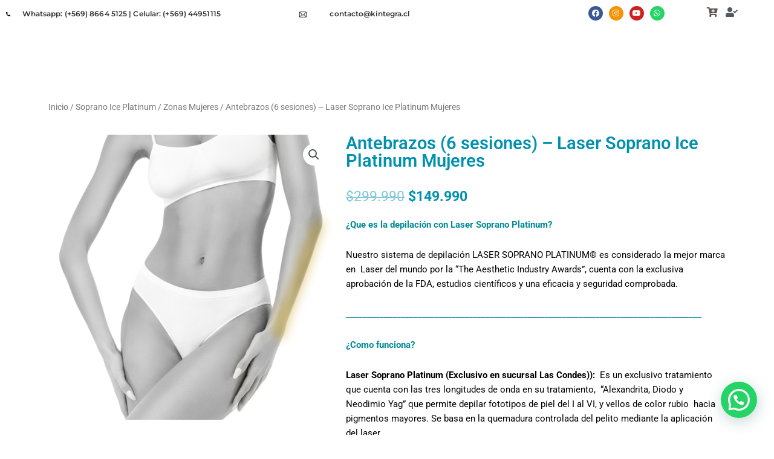

--- FILE ---
content_type: text/css
request_url: https://kintegra.cl/wp-content/uploads/elementor/css/post-32.css?ver=1770065746
body_size: 1694
content:
.elementor-kit-32{--e-global-color-primary:#6EC1E4;--e-global-color-secondary:#54595F;--e-global-color-text:#7A7A7A;--e-global-color-accent:#61CE70;--e-global-color-45d9edbd:#4054B2;--e-global-color-62565eb6:#23A455;--e-global-color-364848f1:#000;--e-global-color-460e6823:#FFF;--e-global-color-54646be5:#020101;--e-global-color-f01532e:#0091AE;--e-global-color-3500b255:#2398A4;--e-global-color-58bf8e9c:#000000;--e-global-color-7487e17d:#000000;--e-global-color-524b8419:#01B0D3;--e-global-color-8701b0f:#2398A4;--e-global-color-01730ef:#FFAC12;--e-global-color-1b10a0b:#BC7A02;--e-global-color-5cd9d9f:#B89300;--e-global-typography-primary-font-family:"Roboto";--e-global-typography-primary-font-weight:600;--e-global-typography-secondary-font-family:"Roboto Slab";--e-global-typography-secondary-font-weight:400;--e-global-typography-text-font-family:"Roboto";--e-global-typography-text-font-weight:400;--e-global-typography-accent-font-family:"Roboto";--e-global-typography-accent-font-weight:500;--e-global-typography-4dbe795-font-family:"Montserrat";--e-global-typography-4dbe795-font-weight:600;}.elementor-kit-32 e-page-transition{background-color:#FFBC7D;}.elementor-section.elementor-section-boxed > .elementor-container{max-width:1140px;}.e-con{--container-max-width:1140px;}{}h1.entry-title{display:var(--page-title-display);}@media(max-width:1024px){.elementor-section.elementor-section-boxed > .elementor-container{max-width:1024px;}.e-con{--container-max-width:1024px;}}@media(max-width:767px){.elementor-kit-32{--e-global-typography-4dbe795-font-size:10px;}.elementor-section.elementor-section-boxed > .elementor-container{max-width:767px;}.e-con{--container-max-width:767px;}}

--- FILE ---
content_type: text/css
request_url: https://kintegra.cl/wp-content/uploads/elementor/css/post-2549.css?ver=1770065746
body_size: 16882
content:
.elementor-2549 .elementor-element.elementor-element-29f3d086 > .elementor-container > .elementor-column > .elementor-widget-wrap{align-content:center;align-items:center;}.elementor-2549 .elementor-element.elementor-element-29f3d086:not(.elementor-motion-effects-element-type-background), .elementor-2549 .elementor-element.elementor-element-29f3d086 > .elementor-motion-effects-container > .elementor-motion-effects-layer{background-color:#FFFFFF;}.elementor-2549 .elementor-element.elementor-element-29f3d086{transition:background 0.3s, border 0.3s, border-radius 0.3s, box-shadow 0.3s;margin-top:0px;margin-bottom:0px;padding:0px 0px 0px 0px;overflow:visible;}.elementor-2549 .elementor-element.elementor-element-29f3d086 > .elementor-background-overlay{transition:background 0.3s, border-radius 0.3s, opacity 0.3s;}.elementor-bc-flex-widget .elementor-2549 .elementor-element.elementor-element-6440fe1e.elementor-column .elementor-widget-wrap{align-items:center;}.elementor-2549 .elementor-element.elementor-element-6440fe1e.elementor-column.elementor-element[data-element_type="column"] > .elementor-widget-wrap.elementor-element-populated{align-content:center;align-items:center;}.elementor-widget-image .widget-image-caption{color:var( --e-global-color-text );font-family:var( --e-global-typography-text-font-family ), Sans-serif;font-weight:var( --e-global-typography-text-font-weight );}.elementor-2549 .elementor-element.elementor-element-39e6f9a2{text-align:center;}.elementor-bc-flex-widget .elementor-2549 .elementor-element.elementor-element-c7fae7a.elementor-column .elementor-widget-wrap{align-items:center;}.elementor-2549 .elementor-element.elementor-element-c7fae7a.elementor-column.elementor-element[data-element_type="column"] > .elementor-widget-wrap.elementor-element-populated{align-content:center;align-items:center;}.elementor-widget-heading .elementor-heading-title{font-family:var( --e-global-typography-primary-font-family ), Sans-serif;font-weight:var( --e-global-typography-primary-font-weight );color:var( --e-global-color-primary );}.elementor-2549 .elementor-element.elementor-element-39bee006 > .elementor-widget-container{margin:0px 0px 0px 0px;padding:0px 0px 0px 0px;}.elementor-2549 .elementor-element.elementor-element-39bee006{text-align:left;}.elementor-2549 .elementor-element.elementor-element-39bee006 .elementor-heading-title{font-family:"Montserrat", Sans-serif;font-size:12px;font-weight:600;line-height:1.5em;letter-spacing:0.1px;color:#313131;}.elementor-bc-flex-widget .elementor-2549 .elementor-element.elementor-element-5daa83a7.elementor-column .elementor-widget-wrap{align-items:center;}.elementor-2549 .elementor-element.elementor-element-5daa83a7.elementor-column.elementor-element[data-element_type="column"] > .elementor-widget-wrap.elementor-element-populated{align-content:center;align-items:center;}.elementor-2549 .elementor-element.elementor-element-69b86d8e{text-align:left;}.elementor-bc-flex-widget .elementor-2549 .elementor-element.elementor-element-3ccf6e39.elementor-column .elementor-widget-wrap{align-items:center;}.elementor-2549 .elementor-element.elementor-element-3ccf6e39.elementor-column.elementor-element[data-element_type="column"] > .elementor-widget-wrap.elementor-element-populated{align-content:center;align-items:center;}.elementor-2549 .elementor-element.elementor-element-3a306877{text-align:left;}.elementor-2549 .elementor-element.elementor-element-3a306877 .elementor-heading-title{font-family:"Montserrat", Sans-serif;font-size:12px;font-weight:600;line-height:1.5em;letter-spacing:0.1px;color:#313131;}.elementor-bc-flex-widget .elementor-2549 .elementor-element.elementor-element-5c181e99.elementor-column .elementor-widget-wrap{align-items:center;}.elementor-2549 .elementor-element.elementor-element-5c181e99.elementor-column.elementor-element[data-element_type="column"] > .elementor-widget-wrap.elementor-element-populated{align-content:center;align-items:center;}.elementor-2549 .elementor-element.elementor-element-6bfb3800 .elementor-repeater-item-c3d2665.elementor-social-icon{background-color:#F59206;}.elementor-2549 .elementor-element.elementor-element-6bfb3800 .elementor-repeater-item-c3d2665.elementor-social-icon i{color:#FEFEFE;}.elementor-2549 .elementor-element.elementor-element-6bfb3800 .elementor-repeater-item-c3d2665.elementor-social-icon svg{fill:#FEFEFE;}.elementor-2549 .elementor-element.elementor-element-6bfb3800{--grid-template-columns:repeat(0, auto);--icon-size:12px;--grid-column-gap:6px;}.elementor-2549 .elementor-element.elementor-element-6bfb3800 .elementor-widget-container{text-align:center;}.elementor-2549 .elementor-element.elementor-element-6bfb3800 .elementor-icon{border-radius:15px 15px 15px 15px;}.elementor-bc-flex-widget .elementor-2549 .elementor-element.elementor-element-230010a9.elementor-column .elementor-widget-wrap{align-items:center;}.elementor-2549 .elementor-element.elementor-element-230010a9.elementor-column.elementor-element[data-element_type="column"] > .elementor-widget-wrap.elementor-element-populated{align-content:center;align-items:center;}.elementor-2549 .elementor-element.elementor-element-230010a9 > .elementor-element-populated{margin:0px 0px 0px 0px;--e-column-margin-right:0px;--e-column-margin-left:0px;padding:0px 0px 0px 0px;}.elementor-2549 .elementor-element.elementor-element-4d2d4f28 .elementor-repeater-item-5d6c6b5.elementor-social-icon{background-color:#FFFFFF;}.elementor-2549 .elementor-element.elementor-element-4d2d4f28 .elementor-repeater-item-5d6c6b5.elementor-social-icon i{color:#5F5456;}.elementor-2549 .elementor-element.elementor-element-4d2d4f28 .elementor-repeater-item-5d6c6b5.elementor-social-icon svg{fill:#5F5456;}.elementor-2549 .elementor-element.elementor-element-4d2d4f28 .elementor-repeater-item-b5a578c.elementor-social-icon{background-color:#FFFFFF;}.elementor-2549 .elementor-element.elementor-element-4d2d4f28 .elementor-repeater-item-b5a578c.elementor-social-icon i{color:#54595F;}.elementor-2549 .elementor-element.elementor-element-4d2d4f28 .elementor-repeater-item-b5a578c.elementor-social-icon svg{fill:#54595F;}.elementor-2549 .elementor-element.elementor-element-4d2d4f28{--grid-template-columns:repeat(0, auto);--icon-size:16px;--grid-column-gap:12px;--grid-row-gap:0px;}.elementor-2549 .elementor-element.elementor-element-4d2d4f28 .elementor-widget-container{text-align:center;}.elementor-2549 .elementor-element.elementor-element-4d2d4f28 .elementor-social-icon{--icon-padding:0em;}.elementor-2549 .elementor-element.elementor-element-4baf3e24:not(.elementor-motion-effects-element-type-background), .elementor-2549 .elementor-element.elementor-element-4baf3e24 > .elementor-motion-effects-container > .elementor-motion-effects-layer{background-color:#ffffff;}.elementor-2549 .elementor-element.elementor-element-4baf3e24 > .elementor-background-overlay{background-color:transparent;background-image:linear-gradient(180deg, #0EB2C3 0%, #008B99 100%);opacity:1;transition:background 0.3s, border-radius 0.3s, opacity 0.3s;}.elementor-2549 .elementor-element.elementor-element-4baf3e24 > .elementor-container{max-width:1400px;}.elementor-2549 .elementor-element.elementor-element-4baf3e24{transition:background 0.3s, border 0.3s, border-radius 0.3s, box-shadow 0.3s;margin-top:0px;margin-bottom:0px;padding:15px 0px 15px 0px;overflow:visible;}.elementor-2549 .elementor-element.elementor-element-5b311f2b > .elementor-element-populated{margin:0px 0px 0px 0px;--e-column-margin-right:0px;--e-column-margin-left:0px;padding:0px 15px 0px 0px;}.elementor-2549 .elementor-element.elementor-element-51c2590e{margin-top:0px;margin-bottom:0px;padding:0px 0px 0px 0px;overflow:visible;}.elementor-bc-flex-widget .elementor-2549 .elementor-element.elementor-element-18dfacd9.elementor-column .elementor-widget-wrap{align-items:center;}.elementor-2549 .elementor-element.elementor-element-18dfacd9.elementor-column.elementor-element[data-element_type="column"] > .elementor-widget-wrap.elementor-element-populated{align-content:center;align-items:center;}.elementor-2549 .elementor-element.elementor-element-18dfacd9 > .elementor-element-populated{margin:0px 0px 0px 0px;--e-column-margin-right:0px;--e-column-margin-left:0px;padding:0px 0px 0px 0px;}.elementor-2549 .elementor-element.elementor-element-36a202f7{text-align:left;}.elementor-bc-flex-widget .elementor-2549 .elementor-element.elementor-element-4e0e4206.elementor-column .elementor-widget-wrap{align-items:center;}.elementor-2549 .elementor-element.elementor-element-4e0e4206.elementor-column.elementor-element[data-element_type="column"] > .elementor-widget-wrap.elementor-element-populated{align-content:center;align-items:center;}.elementor-2549 .elementor-element.elementor-element-4e0e4206 > .elementor-element-populated{margin:0px 0px 0px 0px;--e-column-margin-right:0px;--e-column-margin-left:0px;padding:0px 0px 0px 0px;}.elementor-2549 .elementor-element.elementor-element-29cf448b{z-index:2;}.elementor-2549 .elementor-element.elementor-element-29cf448b .elementskit-menu-container{height:80px;border-radius:0px 0px 0px 0px;}.elementor-2549 .elementor-element.elementor-element-29cf448b .elementskit-navbar-nav > li > a{font-family:"Poppins", Sans-serif;font-size:15px;font-weight:600;text-transform:uppercase;letter-spacing:0px;color:#FFFFFF;padding:12px 12px 12px 12px;}.elementor-2549 .elementor-element.elementor-element-29cf448b .elementskit-navbar-nav > li > a:hover{color:#00E7FF;}.elementor-2549 .elementor-element.elementor-element-29cf448b .elementskit-navbar-nav > li > a:focus{color:#00E7FF;}.elementor-2549 .elementor-element.elementor-element-29cf448b .elementskit-navbar-nav > li > a:active{color:#00E7FF;}.elementor-2549 .elementor-element.elementor-element-29cf448b .elementskit-navbar-nav > li:hover > a{color:#00E7FF;}.elementor-2549 .elementor-element.elementor-element-29cf448b .elementskit-navbar-nav > li:hover > a .elementskit-submenu-indicator{color:#00E7FF;}.elementor-2549 .elementor-element.elementor-element-29cf448b .elementskit-navbar-nav > li > a:hover .elementskit-submenu-indicator{color:#00E7FF;}.elementor-2549 .elementor-element.elementor-element-29cf448b .elementskit-navbar-nav > li > a:focus .elementskit-submenu-indicator{color:#00E7FF;}.elementor-2549 .elementor-element.elementor-element-29cf448b .elementskit-navbar-nav > li > a:active .elementskit-submenu-indicator{color:#00E7FF;}.elementor-2549 .elementor-element.elementor-element-29cf448b .elementskit-navbar-nav > li.current-menu-item > a{color:#707070;}.elementor-2549 .elementor-element.elementor-element-29cf448b .elementskit-navbar-nav > li.current-menu-ancestor > a{color:#707070;}.elementor-2549 .elementor-element.elementor-element-29cf448b .elementskit-navbar-nav > li.current-menu-ancestor > a .elementskit-submenu-indicator{color:#707070;}.elementor-2549 .elementor-element.elementor-element-29cf448b .elementskit-navbar-nav > li > a .elementskit-submenu-indicator{color:#FFFFFF;fill:#FFFFFF;}.elementor-2549 .elementor-element.elementor-element-29cf448b .elementskit-navbar-nav > li > a .ekit-submenu-indicator-icon{color:#FFFFFF;fill:#FFFFFF;}.elementor-2549 .elementor-element.elementor-element-29cf448b .elementskit-navbar-nav .elementskit-submenu-panel > li > a{padding:15px 15px 15px 15px;color:#FFFFFF;border-style:solid;}.elementor-2549 .elementor-element.elementor-element-29cf448b .elementskit-navbar-nav .elementskit-submenu-panel > li > a:hover{color:#00E7FF;}.elementor-2549 .elementor-element.elementor-element-29cf448b .elementskit-navbar-nav .elementskit-submenu-panel > li > a:focus{color:#00E7FF;}.elementor-2549 .elementor-element.elementor-element-29cf448b .elementskit-navbar-nav .elementskit-submenu-panel > li > a:active{color:#00E7FF;}.elementor-2549 .elementor-element.elementor-element-29cf448b .elementskit-navbar-nav .elementskit-submenu-panel > li:hover > a{color:#00E7FF;}.elementor-2549 .elementor-element.elementor-element-29cf448b .elementskit-navbar-nav .elementskit-submenu-panel > li.current-menu-item > a{color:#707070 !important;}.elementor-2549 .elementor-element.elementor-element-29cf448b .elementskit-submenu-panel{padding:15px 0px 15px 0px;}.elementor-2549 .elementor-element.elementor-element-29cf448b .elementskit-navbar-nav .elementskit-submenu-panel{border-radius:0px 0px 0px 0px;min-width:220px;}.elementor-2549 .elementor-element.elementor-element-29cf448b .elementskit-menu-hamburger{float:right;}.elementor-2549 .elementor-element.elementor-element-29cf448b .elementskit-menu-hamburger .elementskit-menu-hamburger-icon{background-color:rgba(0, 0, 0, 0.5);}.elementor-2549 .elementor-element.elementor-element-29cf448b .elementskit-menu-hamburger > .ekit-menu-icon{color:rgba(0, 0, 0, 0.5);}.elementor-2549 .elementor-element.elementor-element-29cf448b .elementskit-menu-hamburger:hover .elementskit-menu-hamburger-icon{background-color:rgba(0, 0, 0, 0.5);}.elementor-2549 .elementor-element.elementor-element-29cf448b .elementskit-menu-hamburger:hover > .ekit-menu-icon{color:rgba(0, 0, 0, 0.5);}.elementor-2549 .elementor-element.elementor-element-29cf448b .elementskit-menu-close{color:rgba(51, 51, 51, 1);}.elementor-2549 .elementor-element.elementor-element-29cf448b .elementskit-menu-close:hover{color:rgba(0, 0, 0, 0.5);}.elementor-theme-builder-content-area{height:400px;}.elementor-location-header:before, .elementor-location-footer:before{content:"";display:table;clear:both;}@media(min-width:768px){.elementor-2549 .elementor-element.elementor-element-6440fe1e{width:2.073%;}.elementor-2549 .elementor-element.elementor-element-c7fae7a{width:35.831%;}.elementor-2549 .elementor-element.elementor-element-5daa83a7{width:3.929%;}.elementor-2549 .elementor-element.elementor-element-3ccf6e39{width:32.115%;}.elementor-2549 .elementor-element.elementor-element-5c181e99{width:13.954%;}.elementor-2549 .elementor-element.elementor-element-230010a9{width:10.762%;}.elementor-2549 .elementor-element.elementor-element-18dfacd9{width:10.26%;}.elementor-2549 .elementor-element.elementor-element-4e0e4206{width:89.74%;}}@media(max-width:1024px) and (min-width:768px){.elementor-2549 .elementor-element.elementor-element-18dfacd9{width:80%;}.elementor-2549 .elementor-element.elementor-element-4e0e4206{width:5%;}}@media(max-width:1024px){.elementor-2549 .elementor-element.elementor-element-4baf3e24{padding:0px 15px 0px 15px;}.elementor-2549 .elementor-element.elementor-element-29cf448b .elementskit-nav-identity-panel{padding:10px 0px 10px 0px;}.elementor-2549 .elementor-element.elementor-element-29cf448b .elementskit-menu-container{max-width:350px;border-radius:0px 0px 0px 0px;}.elementor-2549 .elementor-element.elementor-element-29cf448b .elementskit-navbar-nav > li > a{color:#000000;padding:10px 15px 10px 15px;}.elementor-2549 .elementor-element.elementor-element-29cf448b .elementskit-navbar-nav .elementskit-submenu-panel > li > a{padding:15px 15px 15px 15px;}.elementor-2549 .elementor-element.elementor-element-29cf448b .elementskit-navbar-nav .elementskit-submenu-panel{border-radius:0px 0px 0px 0px;}.elementor-2549 .elementor-element.elementor-element-29cf448b .elementskit-menu-hamburger{padding:8px 8px 8px 8px;width:45px;border-radius:3px;}.elementor-2549 .elementor-element.elementor-element-29cf448b .elementskit-menu-close{padding:8px 8px 8px 8px;margin:12px 12px 12px 12px;width:45px;border-radius:3px;}.elementor-2549 .elementor-element.elementor-element-29cf448b .elementskit-nav-logo > img{max-width:160px;max-height:60px;}.elementor-2549 .elementor-element.elementor-element-29cf448b .elementskit-nav-logo{margin:5px 0px 5px 0px;padding:5px 5px 5px 5px;}}@media(max-width:767px){.elementor-2549 .elementor-element.elementor-element-5c181e99{width:50%;}.elementor-2549 .elementor-element.elementor-element-230010a9{width:50%;}.elementor-2549 .elementor-element.elementor-element-4baf3e24{padding:20px 20px 20px 20px;}.elementor-2549 .elementor-element.elementor-element-18dfacd9{width:55%;}.elementor-2549 .elementor-element.elementor-element-36a202f7{text-align:center;}.elementor-2549 .elementor-element.elementor-element-36a202f7 img{width:50%;max-width:100%;}.elementor-2549 .elementor-element.elementor-element-4e0e4206{width:10%;}.elementor-2549 .elementor-element.elementor-element-29cf448b{z-index:2;}.elementor-2549 .elementor-element.elementor-element-29cf448b .elementskit-nav-logo > img{max-width:120px;max-height:50px;}}/* Start custom CSS for section, class: .elementor-element-4baf3e24 *//* Establece una altura mínima para la cabecera en vista móvil (max-width: 767px) */
@media (max-width: 767px) {
    /* Forzamos la altura mínima de la sección de Elementor que contiene tu cabecera */
    .elementor-section.elementor-section-height-default {
        min-height: 80px; /* Puedes ajustar este valor a 90px o 100px si es necesario */
        height: auto;
    }
}/* End custom CSS */

--- FILE ---
content_type: text/css
request_url: https://kintegra.cl/wp-content/uploads/elementor/css/post-17.css?ver=1770065747
body_size: 6651
content:
.elementor-17 .elementor-element.elementor-element-358ed30 > .elementor-background-overlay{background-color:#FFFFFF;opacity:1;}.elementor-17 .elementor-element.elementor-element-358ed30 > .elementor-container{max-width:1250px;}.elementor-17 .elementor-element.elementor-element-358ed30{margin-top:0px;margin-bottom:-2px;padding:25px 0px 0px 0px;overflow:visible;}.elementor-17 .elementor-element.elementor-element-70b6dab{--e-image-carousel-slides-to-show:6;}.elementor-17 .elementor-element.elementor-element-357c0dd{--spacer-size:15px;}.elementor-17 .elementor-element.elementor-element-40eb4900 > .elementor-background-overlay{opacity:0.77;}.elementor-17 .elementor-element.elementor-element-40eb4900{margin-top:0px;margin-bottom:-4px;overflow:visible;}.elementor-widget-divider{--divider-color:var( --e-global-color-secondary );}.elementor-widget-divider .elementor-divider__text{color:var( --e-global-color-secondary );font-family:var( --e-global-typography-secondary-font-family ), Sans-serif;font-weight:var( --e-global-typography-secondary-font-weight );}.elementor-widget-divider.elementor-view-stacked .elementor-icon{background-color:var( --e-global-color-secondary );}.elementor-widget-divider.elementor-view-framed .elementor-icon, .elementor-widget-divider.elementor-view-default .elementor-icon{color:var( --e-global-color-secondary );border-color:var( --e-global-color-secondary );}.elementor-widget-divider.elementor-view-framed .elementor-icon, .elementor-widget-divider.elementor-view-default .elementor-icon svg{fill:var( --e-global-color-secondary );}.elementor-17 .elementor-element.elementor-element-39b6dcba{--divider-border-style:solid;--divider-color:#78B7CB;--divider-border-width:10px;}.elementor-17 .elementor-element.elementor-element-39b6dcba .elementor-divider-separator{width:100%;}.elementor-17 .elementor-element.elementor-element-39b6dcba .elementor-divider{padding-block-start:2px;padding-block-end:2px;}.elementor-17 .elementor-element.elementor-element-a0afb3a > .elementor-background-overlay{background-color:transparent;background-image:linear-gradient(180deg, #3F3F3F 0%, #000000 100%);opacity:1;}.elementor-17 .elementor-element.elementor-element-a0afb3a{padding:30px 0px 30px 0px;overflow:visible;}.elementor-widget-image .widget-image-caption{color:var( --e-global-color-text );font-family:var( --e-global-typography-text-font-family ), Sans-serif;font-weight:var( --e-global-typography-text-font-weight );}.elementor-17 .elementor-element.elementor-element-80d996d > .elementor-container{max-width:1200px;}.elementor-17 .elementor-element.elementor-element-80d996d{margin-top:0px;margin-bottom:0px;overflow:visible;}.elementor-widget-icon-list .elementor-icon-list-item:not(:last-child):after{border-color:var( --e-global-color-text );}.elementor-widget-icon-list .elementor-icon-list-icon i{color:var( --e-global-color-primary );}.elementor-widget-icon-list .elementor-icon-list-icon svg{fill:var( --e-global-color-primary );}.elementor-widget-icon-list .elementor-icon-list-item > .elementor-icon-list-text, .elementor-widget-icon-list .elementor-icon-list-item > a{font-family:var( --e-global-typography-text-font-family ), Sans-serif;font-weight:var( --e-global-typography-text-font-weight );}.elementor-widget-icon-list .elementor-icon-list-text{color:var( --e-global-color-secondary );}.elementor-17 .elementor-element.elementor-element-c5aba06 > .elementor-widget-container{margin:0px 0px 0px 15px;}.elementor-17 .elementor-element.elementor-element-c5aba06 .elementor-icon-list-items:not(.elementor-inline-items) .elementor-icon-list-item:not(:last-child){padding-block-end:calc(1px/2);}.elementor-17 .elementor-element.elementor-element-c5aba06 .elementor-icon-list-items:not(.elementor-inline-items) .elementor-icon-list-item:not(:first-child){margin-block-start:calc(1px/2);}.elementor-17 .elementor-element.elementor-element-c5aba06 .elementor-icon-list-items.elementor-inline-items .elementor-icon-list-item{margin-inline:calc(1px/2);}.elementor-17 .elementor-element.elementor-element-c5aba06 .elementor-icon-list-items.elementor-inline-items{margin-inline:calc(-1px/2);}.elementor-17 .elementor-element.elementor-element-c5aba06 .elementor-icon-list-items.elementor-inline-items .elementor-icon-list-item:after{inset-inline-end:calc(-1px/2);}.elementor-17 .elementor-element.elementor-element-c5aba06 .elementor-icon-list-icon i{color:#FFFFFF;transition:color 0.3s;}.elementor-17 .elementor-element.elementor-element-c5aba06 .elementor-icon-list-icon svg{fill:#FFFFFF;transition:fill 0.3s;}.elementor-17 .elementor-element.elementor-element-c5aba06 .elementor-icon-list-item:hover .elementor-icon-list-icon i{color:#01B0D3;}.elementor-17 .elementor-element.elementor-element-c5aba06 .elementor-icon-list-item:hover .elementor-icon-list-icon svg{fill:#01B0D3;}.elementor-17 .elementor-element.elementor-element-c5aba06{--e-icon-list-icon-size:14px;--icon-vertical-offset:0px;}.elementor-17 .elementor-element.elementor-element-c5aba06 .elementor-icon-list-icon{padding-inline-end:10px;}.elementor-17 .elementor-element.elementor-element-c5aba06 .elementor-icon-list-item > .elementor-icon-list-text, .elementor-17 .elementor-element.elementor-element-c5aba06 .elementor-icon-list-item > a{font-weight:400;}.elementor-17 .elementor-element.elementor-element-c5aba06 .elementor-icon-list-text{color:#FFFFFF;transition:color 0.3s;}.elementor-17 .elementor-element.elementor-element-c5aba06 .elementor-icon-list-item:hover .elementor-icon-list-text{color:#01B0D3;}.elementor-17 .elementor-element.elementor-element-5c5110b0 > .elementor-background-overlay{background-color:#000000;opacity:0.9;}.elementor-17 .elementor-element.elementor-element-5c5110b0{padding:11px 11px 11px 11px;overflow:visible;}.elementor-widget-heading .elementor-heading-title{font-family:var( --e-global-typography-primary-font-family ), Sans-serif;font-weight:var( --e-global-typography-primary-font-weight );color:var( --e-global-color-primary );}.elementor-17 .elementor-element.elementor-element-a399a3e{text-align:center;}.elementor-17 .elementor-element.elementor-element-a399a3e .elementor-heading-title{font-size:14px;font-weight:700;text-transform:none;line-height:1.2em;letter-spacing:0.1px;color:#FFFFFF;}.elementor-theme-builder-content-area{height:400px;}.elementor-location-header:before, .elementor-location-footer:before{content:"";display:table;clear:both;}@media(min-width:768px){.elementor-17 .elementor-element.elementor-element-17ac8c0{width:18.069%;}.elementor-17 .elementor-element.elementor-element-1fbb3d5{width:55.175%;}.elementor-17 .elementor-element.elementor-element-9f08912{width:26.42%;}}

--- FILE ---
content_type: text/css
request_url: https://kintegra.cl/wp-content/uploads/elementor/css/post-499.css?ver=1770066064
body_size: 8870
content:
.elementor-499 .elementor-element.elementor-element-502f972{overflow:visible;}.elementor-499 .elementor-element.elementor-element-7a70f63{overflow:visible;}.elementor-499 .elementor-element.elementor-element-8d0f7b9{z-index:0;}.elementor-widget-woocommerce-product-title .elementor-heading-title{font-family:var( --e-global-typography-primary-font-family ), Sans-serif;font-weight:var( --e-global-typography-primary-font-weight );color:var( --e-global-color-primary );}.elementor-499 .elementor-element.elementor-element-d9b60e8 .elementor-heading-title{line-height:1em;color:#0091AE;}.woocommerce .elementor-widget-woocommerce-product-price .price{color:var( --e-global-color-primary );font-family:var( --e-global-typography-primary-font-family ), Sans-serif;font-weight:var( --e-global-typography-primary-font-weight );}.elementor-499 .elementor-element.elementor-element-a9b75bf{text-align:left;}.woocommerce .elementor-499 .elementor-element.elementor-element-a9b75bf .price{color:#0091AE;line-height:0.9em;}body:not(.rtl) .elementor-499 .elementor-element.elementor-element-a9b75bf:not(.elementor-product-price-block-yes) del{margin-right:0px;}body.rtl .elementor-499 .elementor-element.elementor-element-a9b75bf:not(.elementor-product-price-block-yes) del{margin-left:0px;}.elementor-499 .elementor-element.elementor-element-a9b75bf.elementor-product-price-block-yes del{margin-bottom:0px;}.woocommerce .elementor-499 .elementor-element.elementor-element-14d3c78 .woocommerce-product-details__short-description{color:#6EC1E4;}.elementor-widget-woocommerce-product-add-to-cart .added_to_cart{font-family:var( --e-global-typography-accent-font-family ), Sans-serif;font-weight:var( --e-global-typography-accent-font-weight );}.elementor-499 .elementor-element.elementor-element-fd19eca .cart button, .elementor-499 .elementor-element.elementor-element-fd19eca .cart .button{transition:all 0.2s;}.elementor-499 .elementor-element.elementor-element-fd19eca .quantity .qty{transition:all 0.2s;}.elementor-widget-woocommerce-product-meta .product_meta .detail-container:not(:last-child):after{border-color:var( --e-global-color-text );}.elementor-499 .elementor-element.elementor-element-68350ca:not(.elementor-woo-meta--view-inline) .product_meta .detail-container:not(:last-child){padding-bottom:calc(21px/2);}.elementor-499 .elementor-element.elementor-element-68350ca:not(.elementor-woo-meta--view-inline) .product_meta .detail-container:not(:first-child){margin-top:calc(21px/2);}.elementor-499 .elementor-element.elementor-element-68350ca.elementor-woo-meta--view-inline .product_meta .detail-container{margin-right:calc(21px/2);margin-left:calc(21px/2);}.elementor-499 .elementor-element.elementor-element-68350ca.elementor-woo-meta--view-inline .product_meta{margin-right:calc(-21px/2);margin-left:calc(-21px/2);}body:not(.rtl) .elementor-499 .elementor-element.elementor-element-68350ca.elementor-woo-meta--view-inline .detail-container:after{right:calc( (-21px/2) + (-1px/2) );}body:not.rtl .elementor-499 .elementor-element.elementor-element-68350ca.elementor-woo-meta--view-inline .detail-container:after{left:calc( (-21px/2) - (1px/2) );}.elementor-499 .elementor-element.elementor-element-878f4db{overflow:visible;}.elementor-499 .elementor-element.elementor-element-c7e4757{margin-top:0px;margin-bottom:50px;overflow:visible;}.elementor-widget-woocommerce-product-related.elementor-wc-products ul.products li.product .woocommerce-loop-product__title{color:var( --e-global-color-primary );}.elementor-widget-woocommerce-product-related.elementor-wc-products ul.products li.product .woocommerce-loop-category__title{color:var( --e-global-color-primary );}.elementor-widget-woocommerce-product-related.elementor-wc-products ul.products li.product .woocommerce-loop-product__title, .elementor-widget-woocommerce-product-related.elementor-wc-products ul.products li.product .woocommerce-loop-category__title{font-family:var( --e-global-typography-primary-font-family ), Sans-serif;font-weight:var( --e-global-typography-primary-font-weight );}.woocommerce .elementor-widget-woocommerce-product-related.elementor-wc-products .products > h2{color:var( --e-global-color-primary );font-family:var( --e-global-typography-primary-font-family ), Sans-serif;font-weight:var( --e-global-typography-primary-font-weight );}.elementor-widget-woocommerce-product-related.elementor-wc-products ul.products li.product .price{color:var( --e-global-color-primary );font-family:var( --e-global-typography-primary-font-family ), Sans-serif;font-weight:var( --e-global-typography-primary-font-weight );}.elementor-widget-woocommerce-product-related.elementor-wc-products ul.products li.product .price ins{color:var( --e-global-color-primary );}.elementor-widget-woocommerce-product-related.elementor-wc-products ul.products li.product .price ins .amount{color:var( --e-global-color-primary );}.elementor-widget-woocommerce-product-related.elementor-wc-products ul.products li.product .price del{color:var( --e-global-color-primary );}.elementor-widget-woocommerce-product-related.elementor-wc-products ul.products li.product .price del .amount{color:var( --e-global-color-primary );}.elementor-widget-woocommerce-product-related.elementor-wc-products ul.products li.product .price del {font-family:var( --e-global-typography-primary-font-family ), Sans-serif;font-weight:var( --e-global-typography-primary-font-weight );}.elementor-widget-woocommerce-product-related.elementor-wc-products ul.products li.product .button{font-family:var( --e-global-typography-accent-font-family ), Sans-serif;font-weight:var( --e-global-typography-accent-font-weight );}.elementor-widget-woocommerce-product-related.elementor-wc-products .added_to_cart{font-family:var( --e-global-typography-accent-font-family ), Sans-serif;font-weight:var( --e-global-typography-accent-font-weight );}.elementor-499 .elementor-element.elementor-element-ae3154b.elementor-wc-products ul.products li.product{text-align:center;border-style:solid;border-width:0px 0px 0px 0px;border-radius:20px;padding:0px 0px 0px 0px;}.elementor-499 .elementor-element.elementor-element-ae3154b.elementor-wc-products  ul.products{grid-column-gap:34px;grid-row-gap:50px;}.elementor-499 .elementor-element.elementor-element-ae3154b.elementor-wc-products .attachment-woocommerce_thumbnail{border-radius:0px 0px 20px 20px;margin-bottom:15px;}.elementor-499 .elementor-element.elementor-element-ae3154b.elementor-wc-products ul.products li.product .woocommerce-loop-product__title{color:#0091AE;margin-bottom:5px;}.elementor-499 .elementor-element.elementor-element-ae3154b.elementor-wc-products ul.products li.product .woocommerce-loop-category__title{color:#0091AE;margin-bottom:5px;}.elementor-499 .elementor-element.elementor-element-ae3154b.elementor-wc-products ul.products li.product .woocommerce-loop-product__title, .elementor-499 .elementor-element.elementor-element-ae3154b.elementor-wc-products ul.products li.product .woocommerce-loop-category__title{font-size:17px;line-height:1.1em;letter-spacing:0.5px;}.woocommerce .elementor-499 .elementor-element.elementor-element-ae3154b.elementor-wc-products .products > h2{margin-bottom:10px;}.elementor-499 .elementor-element.elementor-element-ae3154b.elementor-wc-products ul.products li.product .price{font-size:16px;line-height:1.5em;}.elementor-499 .elementor-element.elementor-element-ae3154b.elementor-wc-products ul.products li.product .price del{color:#6EC1E4;}.elementor-499 .elementor-element.elementor-element-ae3154b.elementor-wc-products ul.products li.product .price del .amount{color:#6EC1E4;}.elementor-499 .elementor-element.elementor-element-ae3154b.elementor-wc-products ul.products li.product .button{color:#FFFFFF;background-color:#0091AE;border-radius:15px 15px 15px 15px;padding:8px 22px 8px 22px;}.elementor-499 .elementor-element.elementor-element-ae3154b.elementor-wc-products .added_to_cart{color:#6EC1E4;}.elementor-499 .elementor-element.elementor-element-ae3154b.elementor-wc-products ul.products li.product:hover{box-shadow:0px 0px 10px 0px rgba(0,0,0,0.5);}.elementor-499 .elementor-element.elementor-element-ae3154b.elementor-wc-products ul.products li.product span.onsale{display:block;color:#FFFFFF;background-color:#F7C400;font-size:18px;font-weight:400;border-radius:10px;min-width:77px;min-height:31px;line-height:31px;left:auto;right:0;margin:2px;}@media(min-width:768px){.elementor-499 .elementor-element.elementor-element-50783b1{width:45.614%;}.elementor-499 .elementor-element.elementor-element-1165927{width:60%;}}@media(max-width:1024px){.elementor-499 .elementor-element.elementor-element-ae3154b.elementor-wc-products  ul.products{grid-column-gap:20px;grid-row-gap:40px;}}@media(max-width:767px){.elementor-499 .elementor-element.elementor-element-ae3154b.elementor-wc-products  ul.products{grid-column-gap:20px;grid-row-gap:40px;}}

--- FILE ---
content_type: text/css
request_url: https://kintegra.cl/wp-content/uploads/elementor/css/post-2559.css?ver=1770065747
body_size: 3482
content:
.elementor-2559 .elementor-element.elementor-element-24e10352 > .elementor-container{max-width:300px;}.elementor-2559 .elementor-element.elementor-element-24e10352{overflow:visible;}.elementor-2559 .elementor-element.elementor-element-f8eeb7f:not(.elementor-motion-effects-element-type-background) > .elementor-widget-wrap, .elementor-2559 .elementor-element.elementor-element-f8eeb7f > .elementor-widget-wrap > .elementor-motion-effects-container > .elementor-motion-effects-layer{background-color:#FFFFFF;}.elementor-2559 .elementor-element.elementor-element-f8eeb7f > .elementor-element-populated, .elementor-2559 .elementor-element.elementor-element-f8eeb7f > .elementor-element-populated > .elementor-background-overlay, .elementor-2559 .elementor-element.elementor-element-f8eeb7f > .elementor-background-slideshow{border-radius:0px 0px 0px 0px;}.elementor-2559 .elementor-element.elementor-element-f8eeb7f > .elementor-element-populated{transition:background 0.3s, border 0.3s, border-radius 0.3s, box-shadow 0.3s;margin:0px 0px 0px 0px;--e-column-margin-right:0px;--e-column-margin-left:0px;padding:15px 15px 15px 15px;}.elementor-2559 .elementor-element.elementor-element-f8eeb7f > .elementor-element-populated > .elementor-background-overlay{transition:background 0.3s, border-radius 0.3s, opacity 0.3s;}.elementor-2559 .elementor-element.elementor-element-764d7b85 > .elementor-container{max-width:300px;}.elementor-2559 .elementor-element.elementor-element-764d7b85{overflow:visible;}.elementor-2559 .elementor-element.elementor-element-50dc5c18 > .elementor-element-populated{margin:0px 0px 0px 0px;--e-column-margin-right:0px;--e-column-margin-left:0px;padding:0px 0px 0px 0px;}.elementor-widget-heading .elementor-heading-title{font-family:var( --e-global-typography-primary-font-family ), Sans-serif;font-weight:var( --e-global-typography-primary-font-weight );color:var( --e-global-color-primary );}.elementor-2559 .elementor-element.elementor-element-60993c2 .elementor-heading-title{font-family:"Poppins", Sans-serif;font-size:15px;font-weight:600;color:#2398A4;}.elementor-2559 .elementor-element.elementor-element-d912720 .elementor-heading-title{font-family:"Poppins", Sans-serif;font-size:12px;font-weight:400;color:#7A7A7A;}.elementor-2559 .elementor-element.elementor-element-c108c7c .elementor-heading-title{font-family:"Poppins", Sans-serif;font-size:12px;font-weight:400;color:#7A7A7A;}.elementor-2559 .elementor-element.elementor-element-e94aadd > .elementor-widget-container{padding:0px 15px 0px 30px;}.elementor-2559 .elementor-element.elementor-element-e94aadd .elementor-heading-title{font-family:"Poppins", Sans-serif;font-size:12px;font-weight:400;color:#7A7A7A;}.elementor-2559 .elementor-element.elementor-element-ea734cd > .elementor-widget-container{padding:0px 15px 0px 30px;}.elementor-2559 .elementor-element.elementor-element-ea734cd .elementor-heading-title{font-family:"Poppins", Sans-serif;font-size:12px;font-weight:400;color:#7A7A7A;}.elementor-2559 .elementor-element.elementor-element-26914c4 > .elementor-widget-container{padding:0px 15px 0px 30px;}.elementor-2559 .elementor-element.elementor-element-26914c4 .elementor-heading-title{font-family:"Poppins", Sans-serif;font-size:12px;font-weight:400;color:#7A7A7A;}.elementor-2559 .elementor-element.elementor-element-7b082bd .elementor-heading-title{font-family:"Poppins", Sans-serif;font-size:12px;font-weight:400;color:#7A7A7A;}body.elementor-page-2559{padding:0px 0px 0px 0px;}

--- FILE ---
content_type: text/css
request_url: https://kintegra.cl/wp-content/uploads/elementor/css/post-2583.css?ver=1770065747
body_size: 14218
content:
.elementor-2583 .elementor-element.elementor-element-76feda5 > .elementor-background-overlay{background-color:#FFFFFF;opacity:1;}.elementor-2583 .elementor-element.elementor-element-76feda5 > .elementor-container{max-width:1200px;}.elementor-2583 .elementor-element.elementor-element-76feda5{padding:0px 0px 0px 0px;overflow:visible;}.elementor-2583 .elementor-element.elementor-element-ea1aeb8 > .elementor-element-populated{margin:0px 0px 0px 0px;--e-column-margin-right:0px;--e-column-margin-left:0px;padding:0px 0px 0px 0px;}.elementor-2583 .elementor-element.elementor-element-ea1aeb8{z-index:0;}.elementor-2583 .elementor-element.elementor-element-28dea24{padding:30px 0px 30px 0px;overflow:visible;}.elementor-widget-heading .elementor-heading-title{font-family:var( --e-global-typography-primary-font-family ), Sans-serif;font-weight:var( --e-global-typography-primary-font-weight );color:var( --e-global-color-primary );}.elementor-2583 .elementor-element.elementor-element-9855055{text-align:left;}.elementor-2583 .elementor-element.elementor-element-9855055 .elementor-heading-title{font-family:"Poppins", Sans-serif;font-size:15px;font-weight:600;color:var( --e-global-color-8701b0f );}.elementor-2583 .elementor-element.elementor-element-2543155 > .elementor-widget-container{padding:0px 15px 0px 15px;}.elementor-2583 .elementor-element.elementor-element-2543155 .elementor-heading-title{font-family:"Poppins", Sans-serif;font-size:12px;font-weight:400;color:#7A7A7A;}.elementor-2583 .elementor-element.elementor-element-9f950b3 > .elementor-widget-container{padding:0px 15px 0px 15px;}.elementor-2583 .elementor-element.elementor-element-9f950b3 .elementor-heading-title{font-family:"Poppins", Sans-serif;font-size:12px;font-weight:400;color:#7A7A7A;}.elementor-2583 .elementor-element.elementor-element-6b3e93b > .elementor-widget-container{padding:0px 15px 0px 15px;}.elementor-2583 .elementor-element.elementor-element-6b3e93b .elementor-heading-title{font-family:"Poppins", Sans-serif;font-size:12px;font-weight:400;color:#7A7A7A;}.elementor-2583 .elementor-element.elementor-element-fe1b422 > .elementor-widget-container{padding:0px 15px 0px 0px;}.elementor-2583 .elementor-element.elementor-element-fe1b422{text-align:justify;}.elementor-2583 .elementor-element.elementor-element-fe1b422 .elementor-heading-title{font-family:"Poppins", Sans-serif;font-size:13px;font-weight:500;color:#7A7A7A;}.elementor-2583 .elementor-element.elementor-element-e0ffeea{text-align:left;}.elementor-2583 .elementor-element.elementor-element-e0ffeea .elementor-heading-title{font-family:"Poppins", Sans-serif;font-size:15px;font-weight:600;color:#2398A4;}.elementor-2583 .elementor-element.elementor-element-b672a20 > .elementor-widget-container{padding:0px 15px 0px 0px;}.elementor-2583 .elementor-element.elementor-element-b672a20{text-align:left;}.elementor-2583 .elementor-element.elementor-element-b672a20 .elementor-heading-title{font-family:"Poppins", Sans-serif;font-size:13px;font-weight:500;color:#7A7A7A;}.elementor-2583 .elementor-element.elementor-element-5fc6728 > .elementor-widget-container{padding:0px 15px 0px 0px;}.elementor-2583 .elementor-element.elementor-element-5fc6728{text-align:left;}.elementor-2583 .elementor-element.elementor-element-5fc6728 .elementor-heading-title{font-family:"Poppins", Sans-serif;font-size:13px;font-weight:500;color:#7A7A7A;}.elementor-2583 .elementor-element.elementor-element-64742b8 > .elementor-widget-container{padding:0px 15px 0px 0px;}.elementor-2583 .elementor-element.elementor-element-64742b8{text-align:left;}.elementor-2583 .elementor-element.elementor-element-64742b8 .elementor-heading-title{font-family:"Poppins", Sans-serif;font-size:13px;font-weight:500;color:#7A7A7A;}.elementor-2583 .elementor-element.elementor-element-67b299a > .elementor-widget-container{padding:0px 15px 0px 0px;}.elementor-2583 .elementor-element.elementor-element-67b299a{text-align:left;}.elementor-2583 .elementor-element.elementor-element-67b299a .elementor-heading-title{font-family:"Poppins", Sans-serif;font-size:13px;font-weight:500;color:#7A7A7A;}.elementor-2583 .elementor-element.elementor-element-80e9a5c > .elementor-widget-container{padding:0px 15px 0px 0px;}.elementor-2583 .elementor-element.elementor-element-80e9a5c{text-align:left;}.elementor-2583 .elementor-element.elementor-element-80e9a5c .elementor-heading-title{font-family:"Poppins", Sans-serif;font-size:13px;font-weight:500;color:#7A7A7A;}.elementor-2583 .elementor-element.elementor-element-5bf3f47 > .elementor-widget-container{padding:0px 15px 0px 0px;}.elementor-2583 .elementor-element.elementor-element-5bf3f47{text-align:left;}.elementor-2583 .elementor-element.elementor-element-5bf3f47 .elementor-heading-title{font-family:"Poppins", Sans-serif;font-size:13px;font-weight:500;color:#7A7A7A;}.elementor-2583 .elementor-element.elementor-element-486d2ad > .elementor-widget-container{padding:0px 15px 0px 0px;}.elementor-2583 .elementor-element.elementor-element-486d2ad{text-align:left;}.elementor-2583 .elementor-element.elementor-element-486d2ad .elementor-heading-title{font-family:"Poppins", Sans-serif;font-size:13px;font-weight:500;color:#7A7A7A;}.elementor-2583 .elementor-element.elementor-element-6791ff0{text-align:left;}.elementor-2583 .elementor-element.elementor-element-6791ff0 .elementor-heading-title{font-family:"Poppins", Sans-serif;font-size:15px;font-weight:600;color:var( --e-global-color-8701b0f );}.elementor-2583 .elementor-element.elementor-element-76f69c8 > .elementor-widget-container{padding:0px 15px 0px 0px;}.elementor-2583 .elementor-element.elementor-element-76f69c8{text-align:left;}.elementor-2583 .elementor-element.elementor-element-76f69c8 .elementor-heading-title{font-family:"Poppins", Sans-serif;font-size:13px;font-weight:500;color:#7A7A7A;}.elementor-2583 .elementor-element.elementor-element-27af1ee > .elementor-widget-container{padding:0px 15px 0px 0px;}.elementor-2583 .elementor-element.elementor-element-27af1ee{text-align:left;}.elementor-2583 .elementor-element.elementor-element-27af1ee .elementor-heading-title{font-family:"Poppins", Sans-serif;font-size:13px;font-weight:500;color:#7A7A7A;}.elementor-2583 .elementor-element.elementor-element-93ebb57 > .elementor-widget-container{padding:0px 15px 0px 0px;}.elementor-2583 .elementor-element.elementor-element-93ebb57{text-align:left;}.elementor-2583 .elementor-element.elementor-element-93ebb57 .elementor-heading-title{font-family:"Poppins", Sans-serif;font-size:13px;font-weight:500;color:#7A7A7A;}.elementor-2583 .elementor-element.elementor-element-636f426 > .elementor-widget-container{padding:0px 15px 0px 0px;}.elementor-2583 .elementor-element.elementor-element-636f426{text-align:left;}.elementor-2583 .elementor-element.elementor-element-636f426 .elementor-heading-title{font-family:"Poppins", Sans-serif;font-size:13px;font-weight:500;color:#7A7A7A;}.elementor-2583 .elementor-element.elementor-element-facf711 > .elementor-widget-container{padding:0px 15px 0px 0px;}.elementor-2583 .elementor-element.elementor-element-facf711{text-align:left;}.elementor-2583 .elementor-element.elementor-element-facf711 .elementor-heading-title{font-family:"Poppins", Sans-serif;font-size:13px;font-weight:500;color:#7A7A7A;}.elementor-2583 .elementor-element.elementor-element-a626dd8 > .elementor-widget-container{padding:0px 15px 0px 0px;}.elementor-2583 .elementor-element.elementor-element-a626dd8{text-align:left;}.elementor-2583 .elementor-element.elementor-element-a626dd8 .elementor-heading-title{font-family:"Poppins", Sans-serif;font-size:13px;font-weight:500;color:#7A7A7A;}.elementor-2583 .elementor-element.elementor-element-41ee9cf > .elementor-widget-container{padding:0px 15px 0px 0px;}.elementor-2583 .elementor-element.elementor-element-41ee9cf{text-align:left;}.elementor-2583 .elementor-element.elementor-element-41ee9cf .elementor-heading-title{font-family:"Poppins", Sans-serif;font-size:13px;font-weight:500;color:#7A7A7A;}.elementor-2583 .elementor-element.elementor-element-7d44cfb > .elementor-widget-container{padding:0px 15px 0px 0px;}.elementor-2583 .elementor-element.elementor-element-7d44cfb{text-align:left;}.elementor-2583 .elementor-element.elementor-element-7d44cfb .elementor-heading-title{font-family:"Poppins", Sans-serif;font-size:13px;font-weight:500;color:#7A7A7A;}.elementor-2583 .elementor-element.elementor-element-076ef2a > .elementor-widget-container{padding:0px 15px 0px 0px;}.elementor-2583 .elementor-element.elementor-element-076ef2a{text-align:left;}.elementor-2583 .elementor-element.elementor-element-076ef2a .elementor-heading-title{font-family:"Poppins", Sans-serif;font-size:13px;font-weight:500;color:#7A7A7A;}.elementor-2583 .elementor-element.elementor-element-fc420e6 > .elementor-widget-container{padding:0px 15px 0px 0px;}.elementor-2583 .elementor-element.elementor-element-fc420e6{text-align:left;}.elementor-2583 .elementor-element.elementor-element-fc420e6 .elementor-heading-title{font-family:"Poppins", Sans-serif;font-size:13px;font-weight:500;color:#7A7A7A;}.elementor-2583 .elementor-element.elementor-element-d57e46c > .elementor-widget-container{padding:0px 15px 0px 0px;}.elementor-2583 .elementor-element.elementor-element-d57e46c{text-align:left;}.elementor-2583 .elementor-element.elementor-element-d57e46c .elementor-heading-title{font-family:"Poppins", Sans-serif;font-size:13px;font-weight:500;color:#7A7A7A;}.elementor-2583 .elementor-element.elementor-element-99fb7ea{text-align:left;}.elementor-2583 .elementor-element.elementor-element-99fb7ea .elementor-heading-title{font-family:"Poppins", Sans-serif;font-size:15px;font-weight:600;color:var( --e-global-color-8701b0f );}.elementor-2583 .elementor-element.elementor-element-3953d58 > .elementor-widget-container{padding:0px 15px 0px 0px;}.elementor-2583 .elementor-element.elementor-element-3953d58{text-align:left;}.elementor-2583 .elementor-element.elementor-element-3953d58 .elementor-heading-title{font-family:"Poppins", Sans-serif;font-size:13px;font-weight:500;color:#7A7A7A;}.elementor-2583 .elementor-element.elementor-element-5a6065f > .elementor-widget-container{padding:0px 15px 0px 0px;}.elementor-2583 .elementor-element.elementor-element-5a6065f{text-align:left;}.elementor-2583 .elementor-element.elementor-element-5a6065f .elementor-heading-title{font-family:"Poppins", Sans-serif;font-size:13px;font-weight:500;color:#7A7A7A;}.elementor-2583 .elementor-element.elementor-element-292fe09 > .elementor-widget-container{padding:0px 15px 0px 0px;}.elementor-2583 .elementor-element.elementor-element-292fe09{text-align:left;}.elementor-2583 .elementor-element.elementor-element-292fe09 .elementor-heading-title{font-family:"Poppins", Sans-serif;font-size:13px;font-weight:500;color:#7A7A7A;}.elementor-2583 .elementor-element.elementor-element-6bb80c3 > .elementor-widget-container{padding:0px 15px 0px 0px;}.elementor-2583 .elementor-element.elementor-element-6bb80c3{text-align:left;}.elementor-2583 .elementor-element.elementor-element-6bb80c3 .elementor-heading-title{font-family:"Poppins", Sans-serif;font-size:13px;font-weight:500;color:#7A7A7A;}.elementor-2583 .elementor-element.elementor-element-298960d > .elementor-widget-container{padding:0px 15px 0px 0px;}.elementor-2583 .elementor-element.elementor-element-298960d{text-align:left;}.elementor-2583 .elementor-element.elementor-element-298960d .elementor-heading-title{font-family:"Poppins", Sans-serif;font-size:13px;font-weight:500;color:#7A7A7A;}.elementor-2583 .elementor-element.elementor-element-f892417 > .elementor-widget-container{padding:0px 15px 0px 0px;}.elementor-2583 .elementor-element.elementor-element-f892417{text-align:left;}.elementor-2583 .elementor-element.elementor-element-f892417 .elementor-heading-title{font-family:"Poppins", Sans-serif;font-size:13px;font-weight:500;color:#7A7A7A;}.elementor-2583 .elementor-element.elementor-element-8000a4a > .elementor-widget-container{padding:0px 15px 0px 0px;}.elementor-2583 .elementor-element.elementor-element-8000a4a{text-align:left;}.elementor-2583 .elementor-element.elementor-element-8000a4a .elementor-heading-title{font-family:"Poppins", Sans-serif;font-size:13px;font-weight:500;color:#7A7A7A;}.elementor-2583 .elementor-element.elementor-element-b757839 > .elementor-widget-container{padding:0px 15px 0px 0px;}.elementor-2583 .elementor-element.elementor-element-b757839{text-align:left;}.elementor-2583 .elementor-element.elementor-element-b757839 .elementor-heading-title{font-family:"Poppins", Sans-serif;font-size:13px;font-weight:500;color:#7A7A7A;}.elementor-2583 .elementor-element.elementor-element-363b2ce{text-align:left;}.elementor-2583 .elementor-element.elementor-element-363b2ce .elementor-heading-title{font-family:"Poppins", Sans-serif;font-size:15px;font-weight:600;color:var( --e-global-color-8701b0f );}.elementor-2583 .elementor-element.elementor-element-3c1bd2c > .elementor-widget-container{padding:0px 15px 0px 0px;}.elementor-2583 .elementor-element.elementor-element-3c1bd2c{text-align:left;}.elementor-2583 .elementor-element.elementor-element-3c1bd2c .elementor-heading-title{font-family:"Poppins", Sans-serif;font-size:13px;font-weight:500;color:#7A7A7A;}.elementor-2583 .elementor-element.elementor-element-3ab3ae1 > .elementor-widget-container{padding:0px 15px 0px 0px;}.elementor-2583 .elementor-element.elementor-element-3ab3ae1{text-align:left;}.elementor-2583 .elementor-element.elementor-element-3ab3ae1 .elementor-heading-title{font-family:"Poppins", Sans-serif;font-size:13px;font-weight:500;color:#7A7A7A;}.elementor-2583 .elementor-element.elementor-element-9c99cc0 > .elementor-widget-container{padding:0px 15px 0px 0px;}.elementor-2583 .elementor-element.elementor-element-9c99cc0{text-align:left;}.elementor-2583 .elementor-element.elementor-element-9c99cc0 .elementor-heading-title{font-family:"Poppins", Sans-serif;font-size:13px;font-weight:500;color:#7A7A7A;}.elementor-2583 .elementor-element.elementor-element-cccff74{overflow:visible;}.elementor-2583 .elementor-element.elementor-element-5a30e78{overflow:visible;}.elementor-2583 .elementor-element.elementor-element-305ed4b{overflow:visible;}body.elementor-page-2583{padding:0px 0px 0px 0px;}